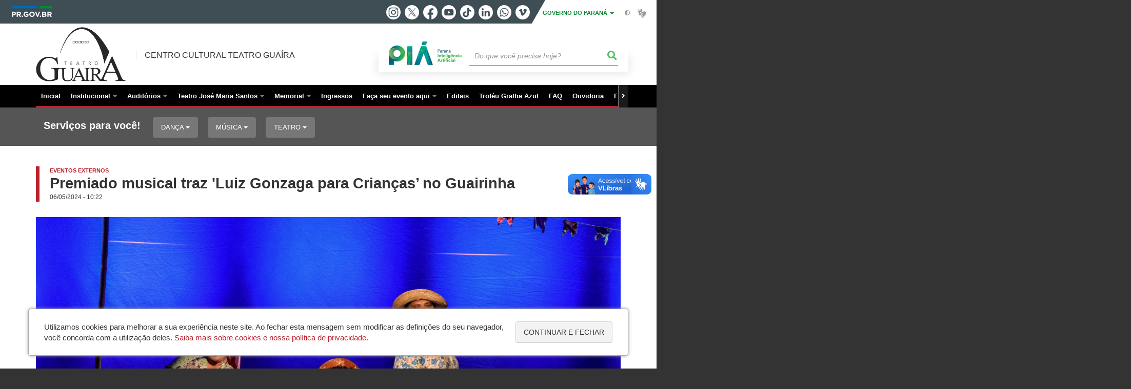

--- FILE ---
content_type: text/html; charset=UTF-8
request_url: https://www.teatroguaira.pr.gov.br/Noticia/Premiado-musical-traz-Luiz-Gonzaga-para-Criancas-no-Guairinha
body_size: 60230
content:
<!DOCTYPE html>
<html  lang="pt-br" dir="ltr" prefix="content: http://purl.org/rss/1.0/modules/content/  dc: http://purl.org/dc/terms/  foaf: http://xmlns.com/foaf/0.1/  og: http://ogp.me/ns#  rdfs: http://www.w3.org/2000/01/rdf-schema#  schema: http://schema.org/  sioc: http://rdfs.org/sioc/ns#  sioct: http://rdfs.org/sioc/types#  skos: http://www.w3.org/2004/02/skos/core#  xsd: http://www.w3.org/2001/XMLSchema# ">
  <head>
    <meta charset="utf-8" />
<link rel="canonical" href="https://www.teatroguaira.pr.gov.br/Noticia/Premiado-musical-traz-Luiz-Gonzaga-para-Criancas-no-Guairinha" />
<meta name="description" content="Visto por mais de 200 mil pessoas, que se encantaram com a emocionante adaptação da vida do Rei do Baião para os palcos, o musical infantil &quot;Luiz e Nazinha – Luiz Gonzaga para Crianças&quot; chega ao auditório Salvador de Ferrante (Guairinha), de 16 a 1" />
<meta property="og:site_name" content="Centro Cultural Teatro Guaíra" />
<meta property="og:type" content="Notícia" />
<meta property="og:url" content="https://www.teatroguaira.pr.gov.br/Noticia/Premiado-musical-traz-Luiz-Gonzaga-para-Criancas-no-Guairinha" />
<meta property="og:title" content="Premiado musical traz &#039;Luiz Gonzaga para Crianças’ no Guairinha" />
<meta property="og:description" content="Visto por mais de 200 mil pessoas, que se encantaram com a emocionante adaptação da vida do Rei do Baião para os palcos, o musical infantil &quot;Luiz e Nazinha – Luiz Gonzaga para Crianças&quot; chega ao auditório Salvador de Ferrante (Guairinha), de 16 a 1" />
<meta property="og:image" content="https://www.teatroguaira.pr.gov.br/sites/teatro-guaira/arquivos_restritos/files/styles/share/public/imagem/2024-05/luiz_e_nazinha_-_foto_de_vinicius_bertoli.jpg?itok=_XP7s4Dx" />
<meta property="og:image:width" content="675" />
<meta property="og:image:height" content="450" />
<meta name="google-site-verification" content="1g7yi_lhDx0Sa5ebNZyn_YewzsEnwcP_7dNyjacSgi8" />
<meta name="MobileOptimized" content="width" />
<meta name="HandheldFriendly" content="true" />
<meta name="viewport" content="width=device-width, initial-scale=1.0" />
<link rel="stylesheet" media="screen" title="default" href="https://www.teatroguaira.pr.gov.br/themes/custom/celepar_base_v2/css/styles.css?v=1.1.2" />
<link rel="shortcut icon" href="/sites/teatro-guaira/themes/custom/guaira/favicon.ico" type="image/vnd.microsoft.icon" />
<link rel="revision" href="https://www.teatroguaira.pr.gov.br/Noticia/Premiado-musical-traz-Luiz-Gonzaga-para-Criancas-no-Guairinha" />
<script src="/sites/teatro-guaira/arquivos_restritos/files/google_tag/default/google_tag.script.js?t9268c" defer></script>
<script>window.a2a_config=window.a2a_config||{};a2a_config.callbacks=[];a2a_config.overlays=[];a2a_config.templates={};</script>
<style>@media (min-width:  769px) {
  .a2a_kit .a2a_button_whatsapp{
    display: none;
  }
}</style>

    <title>Premiado musical traz &#039;Luiz Gonzaga para Crianças’ no Guairinha  |  Centro Cultural Teatro Guaíra</title>
    <link rel="stylesheet" media="all" href="/sites/teatro-guaira/arquivos_restritos/files/css/css_oi5FkzngNbZcW8aJoR1Y9Yee74231fmVq-F8_zf9YQw.css" />
<link rel="stylesheet" media="all" href="/sites/teatro-guaira/arquivos_restritos/files/css/css_t8VpDWMoQZqRyE5GsNP-wk1nJkyXprSpk99K9OwVtvI.css" />
<link rel="stylesheet" media="all" href="https://web.celepar.pr.gov.br/drupal/css/gerais.css" />
<link rel="stylesheet" media="print" href="/sites/teatro-guaira/arquivos_restritos/files/css/css_LKCpuVYEyPiFOLCiTH1njAMmYFA0C4L2060-xIV0PnM.css" />
<link rel="stylesheet" media="all" href="/sites/teatro-guaira/arquivos_restritos/files/css/css_eS-J4yvPgmTLV9f9sTq1TWnCKLIFe0a14Z1U7ztkIO0.css" />

    
<!--[if lte IE 8]>
<script src="/sites/teatro-guaira/arquivos_restritos/files/js/js_VtafjXmRvoUgAzqzYTA3Wrjkx9wcWhjP0G4ZnnqRamA.js"></script>
<![endif]-->
<script src="/sites/teatro-guaira/arquivos_restritos/files/js/js_QHqjxhGPGgZFwOfW92tmrVpssmC1sbO0zDG4TgLmaEI.js"></script>

    <meta name="viewport" content="width=device-width, initial-scale=1, maximum-scale=1, user-scalable=no">
  </head>
  <body class="path-node page-node-type-noticia has-glyphicons drupal sub-home" >
    <div id="wrapper">
      <noscript><iframe src="https://www.googletagmanager.com/ns.html?id=GTM-P5C7QSZK" height="0" width="0" style="display:none;visibility:hidden"></iframe></noscript>
        <div class="dialog-off-canvas-main-canvas" data-off-canvas-main-canvas>
    


<link rel="stylesheet" type="text/css" href="https://web.celepar.pr.gov.br/drupal/instbar/css/inst-bar.min.css?ver=mar2024">
  <!-- inst bar -->
  <div id="inst-bar">
    <div class="full-container">
      <div class="pull-left">
        <a class="marca-gov-pr" href="https://www.parana.pr.gov.br" tabindex="1"><img src="https://web.celepar.pr.gov.br/drupal/instbar/images/pr-gov-br-logo.png" alt="Governo do Paraná" title="Governo do Paraná" /></a>
        <ul id="accessibility-links"  class="element-invisible" >
          <li class="opt-content"><a href="#main-content" accesskey="1" title="Ir direto ao assunto principal - atalho nº1" tabindex="2">Ir para o conteúdo</a></li>
          <li class="opt-navigation"><a href="#main-navigation" accesskey="2" title="Ir ao menu principal - atalho nº2" tabindex="3">Ir para a navegação</a></li>
          <li class="opt-search"><a href="#edit-termo" accesskey="3" title="Ir para a busca - atalho nº3" tabindex="4">Ir para a busca</a></li>
          <li class="opt-accessibility"><a href="https://www.pia.pr.gov.br/acessibilidade" accesskey="4" title="Sobre a acessibilidade - atalho nº4" tabindex="5">Acessibilidade</a></li>
          <li class="opt-site-map"><a href="/sitemap" accesskey="5" title="Ir ao mapa do site - atalho nº5" tabindex="6">Mapa do site</a></li>
        </ul>
  <a id="btn-acionar-redes" class="btn-redes-gov-mobile" tabindex="7" href="#redes-sociais-parana"><span>Redes Sociais do Governo do Paraná</span></a>
    <ul id="div-header-social" class="header-social">
      <li><a href="https://www.instagram.com/governoparana/" class="sgov sgov-instagram" title="Instagram" target="_blank" rel="nofollow">Instagram</a></li>
      <li><a href="https://twitter.com/governoparana" class="sgov sgov-twitter" title="Twitter" target="_blank" rel="nofollow">Twitter</a></li>
      <li><a href="https://www.facebook.com/governoparana" class="sgov sgov-facebook" title="Facebook" target="_blank" rel="nofollow">Facebook</a></li>
      <li><a href="https://www.youtube.com/user/paranagoverno" class="sgov sgov-youtube" title="Youtube" target="_blank" rel="nofollow">Youtube</a></li>
      <li><a href="https://www.tiktok.com/@governoparana" class="sgov sgov-tiktok" title="Tiktok" target="_blank" rel="nofollow">Tiktok</a></li>
      <li><a href="https://www.linkedin.com/company/governoparana/" class="sgov sgov-linkedin" title="Linkedin" target="_blank" rel="nofollow">Linkedin</a></li>
      <li><a href="https://whatsapp.com/channel/0029Va86Qj5Jpe8kYSekbR3t" class="sgov sgov-whatsapp" title="Whatsapp" target="_blank" rel="nofollow">Whatsapp</a></li>
      <li><a href="https://vimeo.com/governoparana" class="sgov sgov-vimeo" title="Vimeo" target="_blank" rel="nofollow">Vimeo</a></li>
    </ul>
  </div>
    <div class="pull-right itens-gov">
      <nav class="pull-left">
        <div class="btn-group">
          <button type="button" class="dropdown-toggle" data-toggle="dropdown" aria-haspopup="true" aria-expanded="false">GOVERNO DO PARANÁ <span class="caret"></span></button>
            <ul class="dropdown-menu">
              <li><a class="dropdown-item" href="https://www.parana.pr.gov.br/Pagina/Orgaos-e-Entidades" target="_blank" rel="nofollow">Estrutura</a></li>
              <li><a class="dropdown-item" href="http://www.aen.pr.gov.br/" target="_blank" rel="nofollow">Agência de Notícias</a></li>
              <li><a class="dropdown-item" href="https://www.pia.pr.gov.br/" target="_blank" rel="nofollow">PIÁ</a></li>
              <li><a class="dropdown-item" href="https://www.cge.pr.gov.br/Pagina/Cartilhas-da-Lei-Geral-de-Protecao-de-Dados-LGPD" target="_blank" rel="nofollow">LGPD</a></li>
              <li><a class="dropdown-item" href="https://www.pia.pr.gov.br/servicos/Direitos/Ouvidoria/Registrar-solicitacao-na-Ouvidoria-do-Estado-do-Parana-eVoGZarb" target="_blank" rel="nofollow">Ouvidoria</a></li>
              <li><a class="dropdown-item" href="http://www.transparencia.pr.gov.br/" target="_blank" rel="nofollow">Portal da Transparência</a></li>
              <li><a class="dropdown-item" href="http://www.desaparecidos.pr.gov.br/desaparecidos/index.do?action=index" target="_blank" rel="nofollow"><i class="fa fa-male" aria-hidden="true"></i> Pessoas Desaparecidas</a></li>
            </ul>
        </div>
      </nav>
      <ul id="accessibility" class="pull-left">
        <li class="opt-icon opt-contrast"><a href="#" accesskey="6" title="Mudar o contraste - atalho nº6"><i class="fa fa-adjust"></i><span>Contraste</span></a></li>
        <li class="opt-icon opt-libras"><a href="http://www.vlibras.gov.br" target="_blank" accesskey="9" title="Ir para o site vlibras - atalho nº9" class="0" rel="nofollow"><i class="icon icon-vlibras"></i><span>Acessível em libras</span></a></li>
      </ul>
    </div>
  </div>
</div>
  <!-- inst bar -->


<header id='main-header'>
  <div class="container">
                      <div class="row">
          <div class="col-xs-12 col-sm-12 col-md-12 col-lg-12">
              <div class="region region-header">
    <section id="block-celeparheader" class="block block-celepar-blocks-custom-header block-celepar-header clearfix">
  
    

      <div class="row celeparheader">
  <div class="col-xs-11 col-sm-5 col-md-6 col-lg-7">
    <a href="#" id="btn-mobile-menu">
      <i class="fas fa-bars" aria-hidden="true"></i>
    </a>
                  <h1 class="logo">
        <a href="/" title="Ir para a página inicial">
                    <span class="logo-image">
                      <span class="sr-only">
              CENTRO CULTURAL TEATRO GUAÍRA
            </span>
          </span>
        </a>
        
                  <span class="nome-instituicao">
            <a href="/" title="Ir para a página inicial" rel="home">
                              Centro Cultural Teatro Guaíra
                          </a>
          </span>
                      </h1>
    
  </div>
  <div class="bloco-busca-pia col-xs-10 col-sm-7 col-md-6 col-lg-5">
    <div class="agrupador-pia-busca row">
      <div class="img-pia col-xs-3 col-sm-4">
        <a href="https://pia.paas.pr.gov.br/"><img class="color" src="https://web.celepar.pr.gov.br/drupal/images/pia_logo_142x47.png" title="Paraná Inteligência Artificial"></a>
        <a href="https://pia.paas.pr.gov.br/" tabindex="-1"><img class="white" style="display:none;" src="https://web.celepar.pr.gov.br/drupal/images/pia_logo_142x47_branco.png" title="Paraná Inteligência Artificial"></a>
      </div>
              <div class="campo-busca col-xs-9 col-sm-8">
                    <section class="block block-celepar-busca block-celepar-busca-block clearfix">
  
    

      <form class="celepar-busca" data-drupal-selector="celepar-busca" action="/Noticia/Premiado-musical-traz-Luiz-Gonzaga-para-Criancas-no-Guairinha" method="post" id="celepar-busca" accept-charset="UTF-8">
  <div class="form-item js-form-item form-type-textfield js-form-type-textfield form-item-termo js-form-item-termo form-no-label form-group">
  
  
  <input title="Buscar" data-drupal-selector="edit-termo" class="form-text form-control" type="text" id="edit-termo" name="termo" value="" size="60" placeholder="Do que você precisa hoje?" />

  
  
  </div>
<button class="fas fa-search button js-form-submit form-submit btn-default btn" data-drupal-selector="edit-submit" type="submit" id="edit-submit" name="op" value=""></button><input autocomplete="off" data-drupal-selector="form-oqfgqjjzzxxxz9c7ygp6iq9d8-ie0vxkdjzchuqtwbi" type="hidden" name="form_build_id" value="form-OQfGQjJzzXxXz9c7yGp6Iq9D8_Ie0vxkDJZcHuqTWBI" /><input data-drupal-selector="edit-celepar-busca" type="hidden" name="form_id" value="celepar_busca" />
</form>

  </section>


        </div>
        
          </div>
  </div>
  <button class="fas fa-search btn button col-xs-1 ativa-mobile"></button>
</div>

  </section>


<div class="status-message">
  <div data-drupal-messages-fallback class="hidden"></div>
</div>

  </div>

          </div>
        </div>
            </div>
</header>

      <div id="top-navigation">
      <div class="container">
                          <div class="region region-top-navigation">
    

<nav role="navigation" aria-labelledby="block-navegacaoprincipal-menu" id="block-navegacaoprincipal" class="colunas_ajustaveis">
            
  <h2 class="visually-hidden" id="block-navegacaoprincipal-menu">Navegação principal</h2>
  

              <nav id="block-main-menu">
        


  
                  <ul class="menu mn-navegacao" id="main-navigation">
    
                                  
        <li>
        <a href="/"><span>Inicial</span></a>
                  </li>
                                  <li>
        <a href=""><span>Institucional</span></a>
                    
            <ul>
    
                                  
        <li>
        <a href="/Pagina/Sobre-o-Teatro-Guaira"><span>Sobre o Teatro Guaíra</span></a>
                  </li>
                                  
        <li>
        <a href="/Pagina/Estrutura-Organizacional"><span>Estrutura Organizacional </span></a>
                  </li>
                                  
        <li>
        <a href="/Pagina/Historico"><span>Histórico</span></a>
                  </li>
                                  
        <li>
        <a href="/Pagina/Corpos-Artisticos"><span>Corpos Artísticos</span></a>
                  </li>
                                  
        <li>
        <a href="http://www.palcoparana.pr.gov.br"><span>PalcoParaná</span></a>
                  </li>
                                  <li>
        <a href=""><span>Comunicação Social</span></a>
                    
            <ul>
    
                                  
        <li>
        <a href="/Pagina/Assessoria-de-imprensa"><span>Assessoria de Imprensa</span></a>
                  </li>
                                  
        <li>
        <a href="/inscrever"><span>Assine nossa Mala Direta</span></a>
                  </li>
          </ul>
  
            </li>
          </ul>
  
            </li>
                                  <li>
        <a href=""><span>Auditórios</span></a>
                    
            <ul>
    
                                  
        <li>
        <a href="/Pagina/Guairao"><span>Guairão</span></a>
                  </li>
                                  
        <li>
        <a href="/Pagina/Guairinha"><span>Guairinha</span></a>
                  </li>
                                  
        <li>
        <a href="/Pagina/Miniauditorio"><span>Miniauditório</span></a>
                  </li>
          </ul>
  
            </li>
                                  <li>
        <a href=""><span>Teatro José Maria Santos</span></a>
                    
            <ul>
    
                                  
        <li>
        <a href="/Pagina/Teatro-Jose-Maria-Santos"><span>Apresentação</span></a>
                  </li>
                                  
        <li>
        <a href="/Pagina/Historico-do-Teatro-Jose-Maria-Santos"><span>Histórico</span></a>
                  </li>
                                  
        <li>
        <a href="/Pagina/Especificacoes-Tecnicas-do-Teatro-Jose-Maria-Santos"><span>Especificações Técnicas</span></a>
                  </li>
          </ul>
  
            </li>
                                  <li>
        <a href=""><span>Memorial</span></a>
                    
            <ul>
    
                                  
        <li>
        <a href="/Pagina/RubensMeister"><span>Rubens Meister</span></a>
                  </li>
                                  
        <li>
        <a href="/Pagina/ArmandoMaranh%C3%A3o"><span>Armando Maranhão</span></a>
                  </li>
                                  
        <li>
        <a href="/Pagina/IgnacyJanPaderewski"><span>Ignacy Jan Paderewski</span></a>
                  </li>
                                  
        <li>
        <a href="/Pagina/PascoalCarlosMagnum"><span>Pascoal Carlos Magnum </span></a>
                  </li>
                                  
        <li>
        <a href="/Pagina/ProcopioFerreira"><span>Procópio Ferreira</span></a>
                  </li>
                                  
        <li>
        <a href="https://www.teatroguaira.pr.gov.br/cartaz_promocional_de_inauguracao_do_guaira"><span>Cartaz Promocional do Teatro Guaíra</span></a>
                  </li>
          </ul>
  
            </li>
                                  
        <li>
        <a href="/Pagina/Ingressos"><span>Ingressos</span></a>
                  </li>
                                  <li>
        <a href=""><span>Faça seu evento aqui</span></a>
                    
            <ul>
    
                                  
        <li>
        <a href="/Pagina/Formaturas"><span>Formaturas</span></a>
                  </li>
                                  
        <li>
        <a href="/Pagina/Produtores"><span>Produtores</span></a>
                  </li>
          </ul>
  
            </li>
                                  
        <li>
        <a href="/Pagina/Editais"><span>Editais</span></a>
                  </li>
                                  
        <li>
        <a href="/trofeugralhaazul"><span>Troféu Gralha Azul</span></a>
                  </li>
                                  
        <li>
        <a href="/FAQ"><span>FAQ </span></a>
                  </li>
                                  
        <li>
        <a href="/Pagina/Ouvidoria"><span>Ouvidoria</span></a>
                  </li>
                                  
        <li>
        <a href="/Pagina/Fale-Conosco"><span>Fale Conosco</span></a>
                  </li>
          </ul>
  


    </nav>
  </nav>

  </div>

      </div>
    </div>
  

      <div class="top-highlighted">  <div class="region region-top-highlighted">
    <section id="block-governodigitalmenuservicoscategoria" class="block block-menu-governo-digital block-governo-digital-menu-servicos-categoria clearfix" data-nosnippet>
  
    

      <div id="bloco-governo-digital" class="por-categoria">
  <div class="container">
        <div class="header-bloco-governo-digital">
      <h2 tabindex="0">Serviços para você!</h2>
              <a href="#" class="btn btn-default btn-pia" id="opt-tema-dana">
          Dança
          <i class="fas fa-caret-down"></i>
        </a>
              <a href="#" class="btn btn-default btn-pia" id="opt-tema-msica">
          Música
          <i class="fas fa-caret-down"></i>
        </a>
              <a href="#" class="btn btn-default btn-pia" id="opt-tema-teatro">
          Teatro
          <i class="fas fa-caret-down"></i>
        </a>
                </div>

              <div id="servicos-tema-dana" class="box-servicos">
        <ul class="lista-categorias sub-agrupamento">
          <li class="agrupador">
            <a href="#">Dança</a>
            <ul class="lista-sub-agrupadores">
                              <li class="row grupos-links">
      <a href="/servicos/Cultura-e-Lazer/Teatro/Comprar-ingressos-para-espetaculos-no-Teatro-Guaira-4EoVJaon" class="nome-servico">
    Comprar ingressos para espetáculos no Teatro Guaíra
  </a>

  
  </li>
                              <li class="row grupos-links">
      <a href="/servicos/Cultura-e-Lazer/Teatro/Conhecer-as-producoes-culturais-paranaenses-no-site-Parana-Cultura-dYo9MnoL" class="nome-servico">
    Conhecer as produções culturais paranaenses no site Paraná Cultura
  </a>

  
  </li>
                              <li class="row grupos-links">
      <a href="/servicos/Servicos/Danca/Conhecer-o-Bale-Teatro-Guaira-qzoOPmN1" class="nome-servico">
    Conhecer o Balé Teatro Guaíra
  </a>

  
  </li>
                              <li class="row grupos-links">
      <a href="/servicos/Servicos/Danca/Conhecer-o-G2-Companhia-de-Danca-do-Teatro-Guaira-dYo9A7oL" class="nome-servico">
    Conhecer o G2 Companhia de Dança do Teatro Guaíra
  </a>

  
  </li>
                              <li class="row grupos-links">
      <a href="/servicos/Cultura-e-Lazer/Teatro/Consultar-a-programacao-do-Teatro-Guaira-PlNaANOA" class="nome-servico">
    Consultar a programação do Teatro Guaíra
  </a>

  
  </li>
                              <li class="row grupos-links">
      <a href="/servicos/Servicos/Danca/Inscrever-se-na-Escola-de-Danca-do-Teatro-Guaira-eVoG0gNb" class="nome-servico">
    Inscrever-se na Escola de Dança do Teatro Guaíra
  </a>

  
  </li>
                          </ul>
          </li>
        </ul>
      </div>
          <div id="servicos-tema-msica" class="box-servicos">
        <ul class="lista-categorias sub-agrupamento">
          <li class="agrupador">
            <a href="#">Música</a>
            <ul class="lista-sub-agrupadores">
                              <li class="row grupos-links">
      <a href="/servicos/Servicos/Cultura/Conhecer-a-Orquestra-Sinfonica-do-Parana-QJoRPQ3w" class="nome-servico">
    Conhecer a Orquestra Sinfônica do Paraná
  </a>

  
  </li>
                              <li class="row grupos-links">
      <a href="/servicos/Cultura-e-Lazer/Teatro/Conhecer-as-producoes-culturais-paranaenses-no-site-Parana-Cultura-dYo9MnoL" class="nome-servico">
    Conhecer as produções culturais paranaenses no site Paraná Cultura
  </a>

  
  </li>
                              <li class="row grupos-links">
      <a href="/servicos/Cultura-e-Lazer/Teatro/Consultar-a-programacao-do-Teatro-Guaira-PlNaANOA" class="nome-servico">
    Consultar a programação do Teatro Guaíra
  </a>

  
  </li>
                          </ul>
          </li>
        </ul>
      </div>
          <div id="servicos-tema-teatro" class="box-servicos">
        <ul class="lista-categorias sub-agrupamento">
          <li class="agrupador">
            <a href="#">Teatro</a>
            <ul class="lista-sub-agrupadores">
                              <li class="row grupos-links">
      <a href="/servicos/Cultura-e-Lazer/Teatro/Comprar-ingressos-para-espetaculos-no-Teatro-Guaira-4EoVJaon" class="nome-servico">
    Comprar ingressos para espetáculos no Teatro Guaíra
  </a>

  
  </li>
                              <li class="row grupos-links">
      <a href="/servicos/Cultura-e-Lazer/Teatro/Conhecer-as-producoes-culturais-paranaenses-no-site-Parana-Cultura-dYo9MnoL" class="nome-servico">
    Conhecer as produções culturais paranaenses no site Paraná Cultura
  </a>

  
  </li>
                              <li class="row grupos-links">
      <a href="/servicos/Cultura-e-Lazer/Teatro/Consultar-a-programacao-do-Teatro-Guaira-PlNaANOA" class="nome-servico">
    Consultar a programação do Teatro Guaíra
  </a>

  
  </li>
                          </ul>
          </li>
        </ul>
      </div>
      </div>
</div>

  </section>


  </div>
</div>
  
  <section id="main" role="main" class="main-container container js-quickedit-main-content">
        <div class="row">

            
            
            
      <section id="main-content"  class="col-xs-12 container-wrapper">
        <div class="row">

                    
                    
                                              <div class="col-xs-12">
                <div class="container">
                    <div class="region region-content">
    

  <article data-history-node-id="2712" role="article" about="/Noticia/Premiado-musical-traz-Luiz-Gonzaga-para-Criancas-no-Guairinha" class="node node--type-noticia node--promoted node--view-mode-full clearfix" id='content'>
    <div  class="node__content clearfix">
              <h1 class="page-title">
                      <span id="story_topic_title">
              
              
      <div class="field field--name-field-editoria field--type-entity-reference field--label-hidden field--items">
              <div class="field--item"><a href="/Editoria/Eventos-Externos" hreflang="pt-br">Eventos Externos</a></div>
          </div>
  
            </span>
                    <span id="story_title"><span>Premiado musical traz &#039;Luiz Gonzaga para Crianças’ no Guairinha</span>
</span>
            <span id="story_date">06/05/2024 - 10:22</span>
        </h1>
                    <ul class="media-images imagem-capa">
          <div id="gallery-news">
            <div class="slick unslick slick--main">
              <picture>
                <img class="img-responsive" src="/sites/teatro-guaira/arquivos_restritos/files/imagem/2024-05/luiz_e_nazinha_-_foto_de_vinicius_bertoli.jpg" alt="Personagens do musical posando para foto em frente ao cenário" typeof="foaf:Image">
              </picture><div class="slide__caption">
                  <div class="slide__description">Foto: Vinicius Bertoli</div>
                </div></div>
          </div>
        </ul>
                    
            <div class="field field--name-field-texto field--type-text-long field--label-hidden field--item"><p>Visto por mais de 200 mil pessoas, que se encantaram com a emocionante adaptação da vida do Rei do Baião para os palcos, o musical infantil "Luiz e Nazinha – Luiz Gonzaga para Crianças" chega ao auditório Salvador de Ferrante (Guairinha), de 16 a 19 de maio. Os ingressos já estão disponíveis pela <a href="https://www.ticketfacil.com.br/eventos/cctg-luiz-e-nazinha-luiz-gonzaga-para-criancas.aspx">Ticket Fácil</a>.</p>

<p>O espetáculo faz parte do projeto ‘Grandes Músicos para Pequenos’, criado pela produtora Entre Entretenimento com o objetivo de levar para os palcos nomes importantes da cultura brasileira em montagens que mesclam biografia e canções do artista homenageado, aproximando gerações em espetáculos para toda a família. "Luiz e Nazinha - Luiz Gonzaga para Crianças" deu início ao projeto, que reúne hoje os premiados espetáculos: "Pimentinha - Elis Regina para Crianças", “O Menino das Marchinhas – Braguinha para Crianças”, “Bituca – Milton Nascimento para Crianças”, “Tropicalinha – Caetano e Gil para Crianças”, "A Menina do Meio do Mundo - Elza Soares para Crianças" e “Raulzito Beleza – Raul Seixas para Crianças”, todos extremamente premiados e aclamados pelo público.</p>

<p>Com direção de Diego Morais e direção musical de Guilherme Borges, Luiz e Nazinha – Luiz Gonzaga para Crianças conta passagens da infância de Luiz Gonzaga no interior do Nordeste, com destaque para a descoberta do amor, quando o jovem Luizinho (Pedro Henrique Lopes) se apaixona por Nazinha (Aline Carrocino), filha de um coronel que não permite o namoro deles. O resultado é uma fábula de amor inocente, voltada para toda a família, embalada por grandes sucessos do músico, como “Asa Branca”, “Que Nem Jiló”, “Baião”, “O Xote das Meninas”, “Olha Pro Céu”, entre outros. </p>

<p>“A abordagem é graciosa, ingênua e, por isso, cativa o público de todas as idades. O texto de Pedro Henrique Lopes (que faz o papel de Luizinho) não tem grosserias nem apelações e é muito bem construído. Ele conseguiu encaixar na trama as mais variadas letras de Gonzagão e o resultado é uma trilha harmoniosamente casada com a dramaturgia”, colocou o crítico Dib Carneiro Neto sobre o espetáculo.</p>

<p>O espetáculo foi indicado em 8 categorias nos maiores prêmios de teatro infantil do Rio de Janeiro e premiado na categoria como Melhor Atriz (Aline Carrocino) no Prêmio CBTIJ de Teatro Infantil 2015. “As crianças se divertem e os adultos sempre se emocionam. E o que buscamos é exatamente isso: um espetáculo que, ao mesmo tempo, aproxime as gerações, valorize a cultura brasileira, e que desperte a curiosidade. Muitas crianças pedem aos pais para escutarem as canções de Luiz Gonzaga depois de assistirem ao musical”, conta o diretor Diego Morais.</p>

<p>"Já circulamos muito com o espetáculo 'Luiz e Nazinha', por diversas cidades do Brasil. Sem dúvidas, voltar com o espetáculo aqui para Curitiba é uma alegria sem fim!  Vai ser lindo este reencontro!", comemora o ator e autor Pedro Henrique Lopes.</p>

<p>O espetáculo é apresentado pela Bradesco Seguros, através da Lei de Incentivo à Cultura, do Ministério da Cultura e do Governo Federal. Mais sobre o espetáculo e o projeto em: www.grandesmusicosparapequenos.com.br </p>

<p><strong>Ficha técnica:</strong><br />
Direção: Diego Morais<br />
Direção Musical: Guilherme Borges<br />
Texto: Pedro Henrique Lopes<br />
Elenco: Pedro Henrique Lopes (Luizinho), Aline Carrocino (Nazinha), Erika Riba (Santana / Elvira) e Sergio Somene (Januário / Raimundo)<br />
Cenário: José Claudio Ferreira<br />
Adereços: Atelier Cohen<br />
Figurinos: Wanderley Nascimento<br />
Iluminação: Pedro Henrique Lopes<br />
Produção e realização: Entre Entretenimento</p>

<p><br />
<strong>SERVIÇO:</strong></p>

<p><strong>Apresentações:</strong> 16 a 19 de maio de 2024</p>

<p>Dias 16 e 17, às 19h</p>

<p>Dias 18 e 19, às 11h e 16h</p>

<p><strong>Local:</strong> auditório Salvador de Ferrante (Guairinha)</p>

<p><strong>Tempo de duração do espetáculo: </strong>sessenta minutos</p>

<p><strong>Classificação: </strong>livre</p>

<p><strong>Especificações do espetáculo:</strong> teatro musical infantil</p>

<p><strong>INGRESSOS: [Lugares numerados]</strong></p>

<p>Plateia - R$ 70,00 (setenta reais)</p>

<p>Balcão - R$ 40,00 (quarentareais)</p>

<p>valores de meia-entrada caem pela metade.</p>

<p>Taxa de administração: 15% do valor do ingresso</p>

<p><strong>Venda de ingressos: <a href="https://www.ticketfacil.com.br/eventos/cctg-luiz-e-nazinha-luiz-gonzaga-para-criancas.aspx">Ticket Fácil</a></strong></p></div>
      
                    <div id="medias">
                                            

                        <h3> GALERIA DE IMAGENS </h3>
            <ul class="galeria">
              <li><div id="gallery-news">
            <div class="field field--name-field-galeria field--type-entity-reference field--label-hidden field--item"><div>
  
  <div class="slick-wrapper slick-wrapper--asnavfor slick-wrapper--default slick-wrapper--v-tn slick-wrapper--tn-right"><div class="slick slick--vertical slick--optionset--galeira-thumbnail-vertical slick--thumbnail" id="slick-media-galeria-de-imagens-media-slideshow-midia-anexada-em-outro-node-6803-1-thumbnail"><div id="slick-media-galeria-de-imagens-media-slideshow-midia-anexada-em-outro-node-6803-1-thumbnail-slider" data-slick="{&quot;mobileFirst&quot;:true,&quot;asNavFor&quot;:&quot;#slick-media-galeria-de-imagens-media-slideshow-midia-anexada-em-outro-node-6803-1-slider&quot;,&quot;centerMode&quot;:true,&quot;centerPadding&quot;:0,&quot;focusOnSelect&quot;:true,&quot;infinite&quot;:false,&quot;lazyLoad&quot;:&quot;blazy&quot;,&quot;respondTo&quot;:&quot;slider&quot;,&quot;slide&quot;:&quot;.slick__slide&quot;,&quot;vertical&quot;:true,&quot;verticalSwiping&quot;:true}" class="slick__slider"><div class="slick__slide slide slide--0"><div class="slide__thumbnail"><img src="/sites/teatro-guaira/arquivos_restritos/files/styles/escala_e_corta_226x185_/public/imagem/2024-05/luiz_e_nazinha_-_foto_de_vinicius_bertoli.jpg?itok=YHGbWGKg" width="226" height="185" alt="Personagens do musical posando para foto em frente ao cenário" typeof="foaf:Image" class="img-responsive" /></div></div><div class="slick__slide slide slide--1"><div class="slide__thumbnail"><img src="/sites/teatro-guaira/arquivos_restritos/files/styles/escala_e_corta_226x185_/public/imagem/2024-05/luiz_e_nazinha_-_julio_ricardo.jpg?itok=HC-wqHPh" width="226" height="185" alt="Luiz e Nazinha em cenário com diversos itens regionalistas" typeof="foaf:Image" class="img-responsive" /></div></div></div><nav role="navigation" class="slick__arrow slick__arrow--v"><button type="button" data-role="none" class="slick-prev" aria-label="" tabindex="0"></button><button type="button" data-role="none" class="slick-next" aria-label="" tabindex="0"></button></nav></div><div data-blazy="" data-photoswipe-gallery class="slick blazy blazy--photoswipe slick--field slick--field-media-slideshow slick--field-media-slideshow--midia-anexada-em-outro-node slick--skin--default slick--optionset--galeria-main slick--main slick--photoswipe" id="slick-media-galeria-de-imagens-media-slideshow-midia-anexada-em-outro-node-6803-1"><div id="slick-media-galeria-de-imagens-media-slideshow-midia-anexada-em-outro-node-6803-1-slider" data-slick="{&quot;mobileFirst&quot;:true,&quot;asNavFor&quot;:&quot;#slick-media-galeria-de-imagens-media-slideshow-midia-anexada-em-outro-node-6803-1-thumbnail-slider&quot;,&quot;adaptiveHeight&quot;:true,&quot;arrows&quot;:false,&quot;focusOnSelect&quot;:true,&quot;infinite&quot;:false,&quot;lazyLoad&quot;:&quot;blazy&quot;,&quot;slide&quot;:&quot;.slick__slide&quot;}" class="slick__slider"><div class="slick__slide slide slide--0 slide--caption--below"><div class="slide__content"><div class="slide__media"><a href="/sites/teatro-guaira/arquivos_restritos/files/imagem/2024-05/luiz_e_nazinha_-_foto_de_vinicius_bertoli.jpg" class="blazy__photoswipe litebox" data-photoswipe-trigger data-media="{&quot;id&quot;:&quot;photoswipe&quot;,&quot;bundle&quot;:&quot;image&quot;,&quot;type&quot;:&quot;image&quot;,&quot;width&quot;:&quot;2702&quot;,&quot;height&quot;:&quot;1802&quot;}"><div data-thumb="/sites/teatro-guaira/arquivos_restritos/files/styles/escala_e_corta_226x185_/public/imagem/2024-05/luiz_e_nazinha_-_foto_de_vinicius_bertoli.jpg?itok=YHGbWGKg" class="media media--blazy media--bundle--image media--slick media--loading is-b-loading media--switch media--switch--photoswipe media--image"><img alt="Personagens do musical posando para foto em frente ao cenário" class="media__image media__element b-lazy img-responsive" data-src="/sites/teatro-guaira/arquivos_restritos/files/styles/escala_e_corta_915_555_/public/imagem/2024-05/luiz_e_nazinha_-_foto_de_vinicius_bertoli.jpg?itok=aGeKAJce" src="data:image/svg+xml;charset=utf-8,%3Csvg%20xmlns%3D&#039;http%3A%2F%2Fwww.w3.org%2F2000%2Fsvg&#039;%20viewBox%3D&#039;0%200%20915%20555&#039;%2F%3E" width="915" height="555" typeof="foaf:Image" /><span class="media__icon media__icon--litebox"></span></div></a><div class="litebox-caption visually-hidden">Foto: Vinicius Bertoli</div></div><div class="slide__caption"><div class="slide__description"><br>Foto: Vinicius Bertoli</div></div></div></div><div class="slick__slide slide slide--1 slide--caption--below"><div class="slide__content"><div class="slide__media"><a href="/sites/teatro-guaira/arquivos_restritos/files/imagem/2024-05/luiz_e_nazinha_-_julio_ricardo.jpg" class="blazy__photoswipe litebox" data-photoswipe-trigger data-media="{&quot;id&quot;:&quot;photoswipe&quot;,&quot;bundle&quot;:&quot;image&quot;,&quot;type&quot;:&quot;image&quot;,&quot;width&quot;:&quot;1772&quot;,&quot;height&quot;:&quot;1181&quot;}"><div data-thumb="/sites/teatro-guaira/arquivos_restritos/files/styles/escala_e_corta_226x185_/public/imagem/2024-05/luiz_e_nazinha_-_julio_ricardo.jpg?itok=HC-wqHPh" class="media media--blazy media--bundle--image media--slick media--loading is-b-loading media--switch media--switch--photoswipe media--image"><img alt="Luiz e Nazinha em cenário com diversos itens regionalistas" class="media__image media__element b-lazy img-responsive" data-src="/sites/teatro-guaira/arquivos_restritos/files/styles/escala_e_corta_915_555_/public/imagem/2024-05/luiz_e_nazinha_-_julio_ricardo.jpg?itok=FnRuuiIi" src="data:image/svg+xml;charset=utf-8,%3Csvg%20xmlns%3D&#039;http%3A%2F%2Fwww.w3.org%2F2000%2Fsvg&#039;%20viewBox%3D&#039;0%200%20915%20555&#039;%2F%3E" width="915" height="555" typeof="foaf:Image" /><span class="media__icon media__icon--litebox"></span></div></a><div class="litebox-caption visually-hidden">Foto: Julio Ricardo</div></div><div class="slide__caption"><div class="slide__description"><br>Foto: Julio Ricardo</div></div></div></div></div><nav role="navigation" class="slick__arrow"><button type="button" data-role="none" class="slick-prev" aria-label="Anterior" tabindex="0">Anterior</button><button type="button" data-role="none" class="slick-next" aria-label="Próximo" tabindex="0">Próximo</button></nav></div></div>
</div>
</div>
      </div></li>
            </ul>
                                                                    </div>
                          <div class="content-functions mobile-center">
          <ul class="pull-left mobile-center">
            <div class="share-label mobile-center">Compartilhe:</div>
            <span class="a2a_kit a2a_kit_size_24 addtoany_list" data-a2a-url="https://www.teatroguaira.pr.gov.br/Noticia/Premiado-musical-traz-Luiz-Gonzaga-para-Criancas-no-Guairinha" data-a2a-title="Premiado musical traz &#039;Luiz Gonzaga para Crianças’ no Guairinha"><a class="a2a_button_facebook"></a><a class="a2a_button_twitter"></a><a class="a2a_button_whatsapp"></a></span>
          </ul>
          <ul class="opt-extra pull-right mobile-center">
            <li>
              <a href="javascript:history.back();" title="Voltar">
                <i class="fas fa-arrow-left" aria-hidden="true"></i>
                <span>Voltar</span>
              </a>
            </li>
            <li class="opt-inicio">
              <a href="/" title="Início">
                <i class="fas fa-home" aria-hidden="true"></i>
                <span>Início</span>
              </a>
            </li>
            <li class="opt-print">
              <a href="javascript:window.print();" title="Imprimir">
                <i class="fas fa-print" aria-hidden="true"></i>
                <span>Imprimir</span>
              </a>
            </li>
                          <li class="opt-pdf">
                <a href="/print/pdf/node/2712" target="_blank" title="Baixar">
                  <i class="fas fa-download" aria-hidden="true"></i>
                  <span>Baixar</span>
                </a>
              </li>
                      </ul>
        </div>
        
          </div>
  </article>

  </div>

                </div>
              </div>
                      
                                                                        

                                                          <div class="row linha linha-1  margin-40-00-00-00 home-noticias">
                            

                <div class="container">
                                      
                                                        
                                                    </div>
              </div>
                                  

                                                          <div class="row linha linha-2 padding-40-00 margin-40-00-00-00 home-eventos">
                            

                <div class="container">
                                      
                                                    </div>
              </div>
                                  

                                                          <div class="row linha linha-3  margin-40-00-00-00 home-destaque-home">
                            

                <div class="container">
                                      
                                                    </div>
              </div>
                                  

                                                          <div class="row linha linha-4  margin-40-00-00-00 home-videos-fotos">
                            

                <div class="container">
                                      
                                                        
                                                    </div>
              </div>
                                  

                                                          <div class="row linha linha-5 padding-40-00  home-noticiais-agenda-exec">
                            

                <div class="container">
                                      
                                                        
                                                        
                                                    </div>
              </div>
                                  

                                                          <div class="row linha linha-6  margin-40-00 ">
                            

                <div class="container">
                                      
                                                    </div>
              </div>
                                  

                                                          <div class="row linha linha-7  margin-40-00 ">
                            

                <div class="container">
                                      
                                                    </div>
              </div>
                                  

                                                          <div class="row linha linha-8  margin-40-00-00-00 ">
                            

                <div class="container">
                                      
                                                    </div>
              </div>
                                                        

                                                          <div class="row linha linha-10  margin-40-00-00-00 vinculadas-noticias">
                            

                <div class="container">
                                      
                                                    </div>
              </div>
                                  

                                                          <div class="row linha linha-11  margin-40-00-00-00 vinculadas-videos-fotos">
                            

                <div class="container">
                                      
                                                        
                                                    </div>
              </div>
                                  

                                                          <div class="row linha linha-12  margin-40-00-00-00 vinculadas-destaques-home">
                            

                <div class="container">
                                      
                                                    </div>
              </div>
                                  

                                                          <div class="row linha linha-13 padding-40-00  ">
                            

                <div class="container">
                                      
                                                    </div>
              </div>
                                  

                                                          <div class="row linha linha-14  margin-40-00-00-00 ods">
                            

                <div class="container">
                                      
                                                    </div>
              </div>
                                                                                                                                                                                      </div>
      </section>
    </div>
  </section>



      <div id="bottom-navigation">
      <div class="container">
          <div class="region region-bottom-navigation">
    <section id="block-footerbar" class="block block-celepar-blocks-custom-footerbar block-footer-bar clearfix">
  
    

      <div id="functions-footer-bar"><ul><li class="mapa_do_site"><a href="#" id="opt-site-map"><i class="fas fa-sitemap"></i><span> Mapa do site</span> <i class="fa fa-caret-down" aria-hidden="true"></i></a></li><li class="denuncie_corrupcao"><a href="http://www.transparencia.pr.gov.br/pte/denuncie" id="opt-denuncie-corrupcao"><i class="fas fa-comment-dots"></i><span> Denuncie Corrupção</span></a></li><li class="ouvidoria"><a href="/Pagina/Fale-Conosco" id="opt-ouvidoria"><i class="fas fa-bullhorn"></i><span> Ouvidoria</span></a></li><li class="transparencia"><a href="http://www.transparencia.pr.gov.br/pte/orgao=CCTG" id="opt-transparencia"><i class="fas fa-info-circle"></i><span> Transparência Institucional</span></a></li></ul></div>
  </section>



<nav role="navigation" aria-labelledby="block-navegacaoprincipal-2-menu" id="block-navegacaoprincipal-2" class="colunas_ajustaveis">
            
  <h2 class="visually-hidden" id="block-navegacaoprincipal-2-menu">Navegação principal</h2>
  

              <nav id="block-footer-menu">
        


  
                  <ul class="menu mn-navegacao" id="main-navigation">
    
                                  
        <li>
        <a href="/"><span>Inicial</span></a>
                  </li>
                                  <li>
        <a href=""><span>Institucional</span></a>
                    
            <ul>
    
                                  
        <li>
        <a href="/Pagina/Sobre-o-Teatro-Guaira"><span>Sobre o Teatro Guaíra</span></a>
                  </li>
                                  
        <li>
        <a href="/Pagina/Estrutura-Organizacional"><span>Estrutura Organizacional </span></a>
                  </li>
                                  
        <li>
        <a href="/Pagina/Historico"><span>Histórico</span></a>
                  </li>
                                  
        <li>
        <a href="/Pagina/Corpos-Artisticos"><span>Corpos Artísticos</span></a>
                  </li>
                                  
        <li>
        <a href="http://www.palcoparana.pr.gov.br"><span>PalcoParaná</span></a>
                  </li>
                                  <li>
        <a href=""><span>Comunicação Social</span></a>
                    
            <ul>
    
                                  
        <li>
        <a href="/Pagina/Assessoria-de-imprensa"><span>Assessoria de Imprensa</span></a>
                  </li>
                                  
        <li>
        <a href="/inscrever"><span>Assine nossa Mala Direta</span></a>
                  </li>
          </ul>
  
            </li>
          </ul>
  
            </li>
                                  <li>
        <a href=""><span>Auditórios</span></a>
                    
            <ul>
    
                                  
        <li>
        <a href="/Pagina/Guairao"><span>Guairão</span></a>
                  </li>
                                  
        <li>
        <a href="/Pagina/Guairinha"><span>Guairinha</span></a>
                  </li>
                                  
        <li>
        <a href="/Pagina/Miniauditorio"><span>Miniauditório</span></a>
                  </li>
          </ul>
  
            </li>
                                  <li>
        <a href=""><span>Teatro José Maria Santos</span></a>
                    
            <ul>
    
                                  
        <li>
        <a href="/Pagina/Teatro-Jose-Maria-Santos"><span>Apresentação</span></a>
                  </li>
                                  
        <li>
        <a href="/Pagina/Historico-do-Teatro-Jose-Maria-Santos"><span>Histórico</span></a>
                  </li>
                                  
        <li>
        <a href="/Pagina/Especificacoes-Tecnicas-do-Teatro-Jose-Maria-Santos"><span>Especificações Técnicas</span></a>
                  </li>
          </ul>
  
            </li>
                                  <li>
        <a href=""><span>Memorial</span></a>
                    
            <ul>
    
                                  
        <li>
        <a href="/Pagina/RubensMeister"><span>Rubens Meister</span></a>
                  </li>
                                  
        <li>
        <a href="/Pagina/ArmandoMaranh%C3%A3o"><span>Armando Maranhão</span></a>
                  </li>
                                  
        <li>
        <a href="/Pagina/IgnacyJanPaderewski"><span>Ignacy Jan Paderewski</span></a>
                  </li>
                                  
        <li>
        <a href="/Pagina/PascoalCarlosMagnum"><span>Pascoal Carlos Magnum </span></a>
                  </li>
                                  
        <li>
        <a href="/Pagina/ProcopioFerreira"><span>Procópio Ferreira</span></a>
                  </li>
                                  
        <li>
        <a href="https://www.teatroguaira.pr.gov.br/cartaz_promocional_de_inauguracao_do_guaira"><span>Cartaz Promocional do Teatro Guaíra</span></a>
                  </li>
          </ul>
  
            </li>
                                  
        <li>
        <a href="/Pagina/Ingressos"><span>Ingressos</span></a>
                  </li>
                                  <li>
        <a href=""><span>Faça seu evento aqui</span></a>
                    
            <ul>
    
                                  
        <li>
        <a href="/Pagina/Formaturas"><span>Formaturas</span></a>
                  </li>
                                  
        <li>
        <a href="/Pagina/Produtores"><span>Produtores</span></a>
                  </li>
          </ul>
  
            </li>
                                  
        <li>
        <a href="/Pagina/Editais"><span>Editais</span></a>
                  </li>
                                  
        <li>
        <a href="/trofeugralhaazul"><span>Troféu Gralha Azul</span></a>
                  </li>
                                  
        <li>
        <a href="/FAQ"><span>FAQ </span></a>
                  </li>
                                  
        <li>
        <a href="/Pagina/Ouvidoria"><span>Ouvidoria</span></a>
                  </li>
                                  
        <li>
        <a href="/Pagina/Fale-Conosco"><span>Fale Conosco</span></a>
                  </li>
          </ul>
  


    </nav>
  </nav>

  </div>

      </div>
    </div>
  
<footer id="main-footer" class="footer" role="contentinfo">
  <div class="container">
                      <div class="region region-footer">
    <section id="block-celeparfooter" class="block block-celepar-blocks-custom-footer block-celepar-footer clearfix">
  
    

      

<div class="row">
  <div class="col-xs-12 col-sm-3 col-md-2 text-center">
    <a href="http://www.pr.gov.br/" target="_blank" title="Governo do Paraná" class="footer-logo-parana">
        <img src="https://web.celepar.pr.gov.br/drupal/images/logo_parana_113x99_texto_branco.png" alt="Governo do Paraná">
    </a>
    <a target="_blank" class="titulo-secretaria" href="https://www.cultura.pr.gov.br">Secretaria da Cultura</a>
    
  </div>
  <div class="col-xs-12 col-sm-7 col-md-7 footer-content">
    <div itemscope="" itemtype="http://schema.org/GovernmentOrganization">
  <p><span class="fn org titulo-orgao" itemprop="name">Centro Cultural Teatro Guaíra</span></p>
  <address class="adr" itemprop="address" itemscope="" itemtype="http://schema.org/PostalAddress">
    <p>
      <span class="street-address" itemprop="streetAddress">Rua XV de Novembro 971 - Centro</span> - 
      <span class="postal-code" itemprop="postalCode">80060-000</span> - 
      <span class="locality" itemprop="addressLocality">Curitiba</span> - 
      <abbr title="Paraná" class="region" itemprop="addressRegion">PR</abbr>
      <span>(Entrada administrativa)</span>
      <a itemprop="hasMap" href="https://goo.gl/maps/sHpKV" title="Localize no mapa" target="_blank" class="map"><i class="fas fa-map-marker-alt" aria-hidden="true"></i> MAPA</a>
    </p>
  </address>
  <p>
    <br>
    <span>O Centro Cultural Teatro Guaíra possui três entradas para o público:</span><br> 
    <span>Conselheiro Laurindo, 175 (Guairão e bilheteria)</span><br>
    <span>XV de Novembro, 971 (Guairinha e administração)</span><br>
    <span>Amintas de Barros, 70 (Miniauditório e portaria)</span>
  </p>
  <p>
    <span itemprop="telephone">41 3304-7925 / 3304-7926 / 3304-7900 / 3304-7999</span>
  </p>
  <br>
</div>

  </div>
  <div class="col-xs-12 col-sm-12 col-md-3 footer-dir">
    <nav class="footer-social">
          </nav>
    <a href="http://www.celepar.pr.gov.br/" target="_blank" title="Celepar" class="footer-logo-celepar">
        <img src="https://web.celepar.pr.gov.br/drupal/images/logo_celepar_88x28_branco.png" alt="Desenvolvido pela Celepar">
    </a>
    
  </div>
</div>

  </section>


  </div>

            </div>
</footer>

<div class="mobile-menu-overlay"></div>

  <div vw class="enabled">
  <div vw-access-button class="active"></div>
  <div vw-plugin-wrapper>
    <div class="vw-plugin-top-wrapper"></div>
  </div>
</div>

<script src="https://vlibras.gov.br/app/vlibras-plugin.js"></script>
<script>
      new window.VLibras.Widget('https://vlibras.gov.br/app');
</script>
  </div>

      
    </div>

        <script type="application/json" data-drupal-selector="drupal-settings-json">{"path":{"baseUrl":"\/","scriptPath":null,"pathPrefix":"","currentPath":"node\/2712","currentPathIsAdmin":false,"isFront":false,"currentLanguage":"pt-br"},"pluralDelimiter":"\u0003","suppressDeprecationErrors":true,"simpleResponsiveTable":{"maxWidth":"767","modulePath":"modules\/contrib\/simple_responsive_table"},"data":{"extlink":{"extTarget":true,"extClass":"0","extLabel":"","extImgClass":false,"extSubdomains":true,"extExclude":"","extInclude":"(.*\\.pdf)","extCssExclude":"","extCssExplicit":"","extAlert":false,"extAlertText":"","mailtoClass":"0","mailtoLabel":""}},"bootstrap":{"forms_has_error_value_toggle":1,"modal_animation":1,"modal_backdrop":"true","modal_focus_input":1,"modal_keyboard":1,"modal_select_text":1,"modal_show":1,"modal_size":"","popover_enabled":1,"popover_animation":1,"popover_auto_close":1,"popover_container":"body","popover_content":"","popover_delay":"0","popover_html":0,"popover_placement":"right","popover_selector":"","popover_title":"","popover_trigger":"click","popover_trigger_autoclose":1,"tooltip_enabled":1,"tooltip_animation":1,"tooltip_container":"body","tooltip_delay":"0","tooltip_html":0,"tooltip_placement":"auto left","tooltip_selector":"","tooltip_trigger":"hover"},"blazy":{"loadInvisible":false,"offset":100,"saveViewportOffsetDelay":50},"blazyIo":{"enabled":false,"disconnect":false,"rootMargin":"0px","threshold":[0]},"photoswipe":{"options":{"showAnimationDuration":333,"hideAnimationDuration":333,"showHideOpacity":false,"bgOpacity":1,"spacing":0.12,"allowPanToNext":true,"maxSpreadZoom":2,"loop":true,"pinchToClose":true,"closeOnScroll":true,"closeOnVerticalDrag":true,"mouseUsed":false,"escKey":true,"arrowKeys":true,"history":true,"errorMsg":"\u003Cdiv class=\u0022pswp__error-msg\u0022\u003E\u003Ca href=\u0022%url%\u0022 target=\u0022_blank\u0022\u003EThe image\u003C\/a\u003E could not be loaded.\u003C\/div\u003E","preload":[1,1],"mainClass":null,"focus":true,"modal":true},"container":"\u003Cdiv class=\u0022pswp\u0022 tabindex=\u0022-1\u0022 role=\u0022dialog\u0022 aria-hidden=\u0022true\u0022\u003E\n\n    \u003Cdiv class=\u0022pswp__bg\u0022\u003E\u003C\/div\u003E\n\n    \u003Cdiv class=\u0022pswp__scroll-wrap\u0022\u003E\n\n    \n    \u003Cdiv class=\u0022pswp__container\u0022\u003E\n      \u003Cdiv class=\u0022pswp__item\u0022\u003E\u003C\/div\u003E\n      \u003Cdiv class=\u0022pswp__item\u0022\u003E\u003C\/div\u003E\n      \u003Cdiv class=\u0022pswp__item\u0022\u003E\u003C\/div\u003E\n    \u003C\/div\u003E\n\n        \u003Cdiv class=\u0022pswp__ui pswp__ui--hidden\u0022\u003E\n\n      \u003Cdiv class=\u0022pswp__top-bar\u0022\u003E\n\n        \n        \u003Cdiv class=\u0022pswp__counter\u0022\u003E\u003C\/div\u003E\n\n        \u003Cbutton class=\u0022pswp__button pswp__button--close\u0022 title=\u0022Close (Esc)\u0022\u003E\u003C\/button\u003E\n\n        \u003Cbutton class=\u0022pswp__button pswp__button--share\u0022 title=\u0022Share\u0022\u003E\u003C\/button\u003E\n\n        \u003Cbutton class=\u0022pswp__button pswp__button--fs\u0022 title=\u0022Toggle fullscreen\u0022\u003E\u003C\/button\u003E\n\n        \u003Cbutton class=\u0022pswp__button pswp__button--zoom\u0022 title=\u0022Zoom in\/out\u0022\u003E\u003C\/button\u003E\n\n        \n        \u003Cdiv class=\u0022pswp__preloader\u0022\u003E\n          \u003Cdiv class=\u0022pswp__preloader__icn\u0022\u003E\n            \u003Cdiv class=\u0022pswp__preloader__cut\u0022\u003E\n              \u003Cdiv class=\u0022pswp__preloader__donut\u0022\u003E\u003C\/div\u003E\n            \u003C\/div\u003E\n          \u003C\/div\u003E\n        \u003C\/div\u003E\n      \u003C\/div\u003E\n\n      \u003Cdiv class=\u0022pswp__share-modal pswp__share-modal--hidden pswp__single-tap\u0022\u003E\n        \u003Cdiv class=\u0022pswp__share-tooltip\u0022\u003E\u003C\/div\u003E\n      \u003C\/div\u003E\n\n      \u003Cbutton class=\u0022pswp__button pswp__button--arrow--left\u0022 title=\u0022Previous (arrow left)\u0022\u003E\n      \u003C\/button\u003E\n\n      \u003Cbutton class=\u0022pswp__button pswp__button--arrow--right\u0022 title=\u0022Next (arrow right)\u0022\u003E\n      \u003C\/button\u003E\n\n      \u003Cdiv class=\u0022pswp__caption\u0022\u003E\n        \u003Cdiv class=\u0022pswp__caption__center\u0022\u003E\u003C\/div\u003E\n      \u003C\/div\u003E\n\n    \u003C\/div\u003E\n\n  \u003C\/div\u003E\n\n\u003C\/div\u003E\n"},"slick":{"accessibility":true,"adaptiveHeight":false,"autoplay":false,"autoplaySpeed":3000,"pauseOnHover":true,"pauseOnDotsHover":false,"arrows":true,"downArrow":false,"downArrowTarget":"","downArrowOffset":0,"centerMode":false,"centerPadding":"50px","dots":false,"dotsClass":"slick-dots","draggable":true,"fade":false,"focusOnSelect":false,"infinite":true,"initialSlide":0,"lazyLoad":"ondemand","mouseWheel":false,"randomize":false,"rtl":false,"rows":1,"slidesPerRow":1,"slide":"","slidesToShow":1,"slidesToScroll":1,"speed":500,"swipe":true,"swipeToSlide":false,"edgeFriction":0.35,"touchMove":true,"touchThreshold":5,"useCSS":true,"cssEase":"ease","cssEaseBezier":"","cssEaseOverride":"","useTransform":true,"easing":"linear","variableWidth":false,"vertical":false,"verticalSwiping":false,"waitForAnimate":true,"pauseOnFocus":true},"ajaxTrustedUrl":{"form_action_p_pvdeGsVG5zNF_XLGPTvYSKCf43t8qZYSwcfZl2uzM":true},"user":{"uid":0,"permissionsHash":"c63cda6218086e8b64d2146c0e15afa599e332a4a25354376e02453a7f2b3432"}}</script>
<script src="/sites/teatro-guaira/arquivos_restritos/files/js/js_6YIjFuWb9f1a7tRtnc7dHiGf8laJrAyW_16GOWN1dhM.js"></script>
<script src="https://static.addtoany.com/menu/page.js" async></script>
<script src="/sites/teatro-guaira/arquivos_restritos/files/js/js_mvo_PYJsZThoFjUymPCrYrNZgqI0zzS3SLmwnZaeCAo.js"></script>
<script src="https://www.youtube.com/iframe_api" async></script>
<script src="https://web.celepar.pr.gov.br/drupal/instbar/js/inst-bar.js" async></script>
<script src="/sites/teatro-guaira/arquivos_restritos/files/js/js_hu4CsEFPH-a7nLhDG7SdIGk_hIEO5dtnKq8RYaSKBao.js"></script>


    <section class="block block-celepar-core block-celepar-mensagem-cookies clearfix">
  
    

      <div id="cookie-msg" class="cookie-msg hidden-print">
  <div class="container">
    <div tabindex="0" class="mensagem">
      Utilizamos cookies para melhorar a sua experiência neste site. Ao fechar esta mensagem sem modificar as definições do seu navegador, você concorda com a utilização deles. <a href="https://www.parana.pr.gov.br/Pagina/Politica-de-Privacidade">Saiba mais sobre cookies e nossa política de privacidade.</a>
    </div>
    <div class="btn-fechar text-center">
      <button aria-label="Continuar e fechar" type="button" class="btn btn-default">CONTINUAR E FECHAR</button>
    </div>
  </div>
</div>

  </section>



  </body>
</html>


--- FILE ---
content_type: text/css
request_url: https://www.teatroguaira.pr.gov.br/sites/teatro-guaira/arquivos_restritos/files/css/css_eS-J4yvPgmTLV9f9sTq1TWnCKLIFe0a14Z1U7ztkIO0.css
body_size: 547
content:
header#main-header .logo{margin-top:7px;height:106px}@media (min-width:768px) and (max-width:991px){header#main-header .logo{margin-top:41.82857px;height:36.34286px}}@media (max-width:767px){header#main-header .logo{margin-top:10.5px;height:40px}}header#main-header .logo .nome-instituicao{display:none;width:calc(100% - (175px + 25px));display:inline-block}body#home header#main-header .logo .nome-instituicao{display:none}header#main-header .logo .logo-image{width:175px;height:106px;background:url(https://web.celepar.pr.gov.br/drupal/images/secc/guaira/logo-guaira-175x106.png);background-size:100% 100%;-webkit-transition:all .5s ease-in-out 0s;transition:all .5s ease-in-out 0s}@media (max-width:767px){header#main-header .logo .logo-image{background:url(https://web.celepar.pr.gov.br/drupal/images/secc/guaira/logo-guaira-175x106-branco.png);background-size:100% 100%;width:66.03774px;height:40px}}@media (min-width:768px) and (max-width:991px){header#main-header .logo .logo-image{width:60px;height:36.34286px}}header#main-header.header-scroll .logo{height:65px;margin-top:12.5px}@media (min-width:768px) and (max-width:991px){header#main-header.header-scroll .logo{height:36.34286px;margin-top:26.82857px}}@media (max-width:767px){header#main-header.header-scroll .logo{margin-top:10.5px;height:40px}}header#main-header.header-scroll .logo .logo-image{width:107.31132px;height:65px}@media (max-width:767px){header#main-header.header-scroll .logo .logo-image{width:66.03774px;height:40px}}@media (min-width:768px) and (max-width:991px){header#main-header.header-scroll .logo .logo-image{width:60px;height:36.34286px}}#block-social{border-top:none}.linha-14 .container{padding-right:0!important;padding-left:0!important}.linha-14 .container .col-lg-12,.linha-14 .container .col-md-12,.linha-14 .container .col-sm-12,.linha-14 .container .col-xs-12{padding-right:0!important;padding-left:0!important}body.contrast header#main-header .logo .logo-image{background-image:url(https://web.celepar.pr.gov.br/drupal/images/secc/guaira/logo-guaira-175x106-branco.png)}
